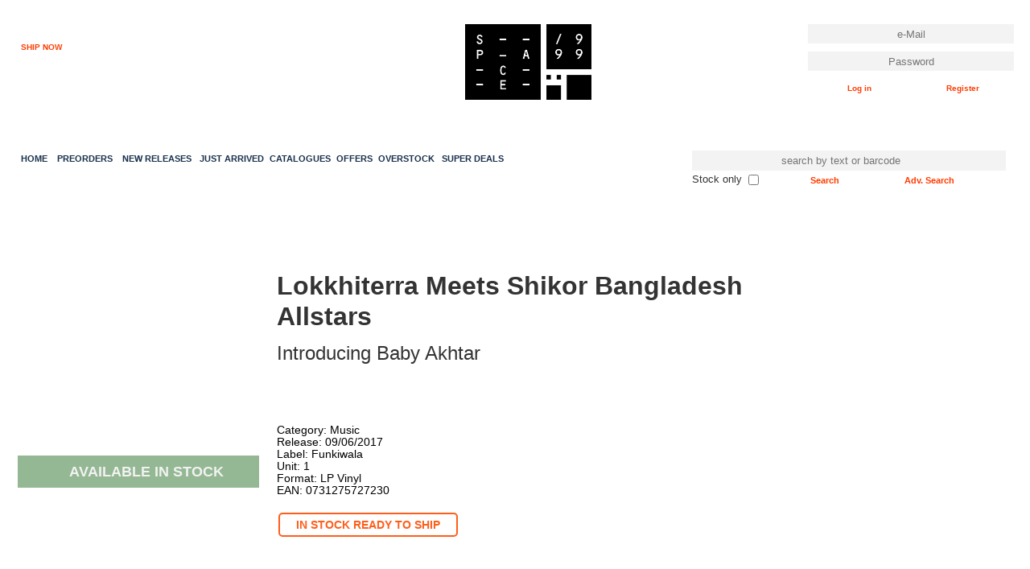

--- FILE ---
content_type: text/html; charset=UTF-8
request_url: http://space1999distribution.com/en/shop/item/78839884
body_size: 5769
content:
<!DOCTYPE html PUBLIC "-//W3C//DTD XHTML 1.0 Transitional//EN" "http://www.w3.org/TR/xhtml1/DTD/xhtml1-transitional.dtd">
<html xmlns="http://www.w3.org/1999/xhtml">
<head>

			<title xmlns="http://www.w3.org/1999/xhtml">SPACE 1999 Distribution Lokkhiterra Meets Shikor Bangladesh Allstars Introducing Baby Akhtar</title>
	<meta xmlns="http://www.w3.org/1999/xhtml" http-equiv="Content-Type" content="text/html; charset=utf-8"/>
	<link xmlns="http://www.w3.org/1999/xhtml" rel="icon" sizes="16x16" href="/favicon.ico"/>
<script xmlns="http://www.w3.org/1999/xhtml" type="text/javascript" src="/bundles/mercuriospace/shop/facebookselect/src/jquery.tokeninput.js"></script><link xmlns="http://www.w3.org/1999/xhtml" href="/bundles/mercuriospace/shop/facebookselect/styles/token-input-facebook.css" type="text/css" rel="stylesheet"/>		<script xmlns="http://www.w3.org/1999/xhtml" type="text/javascript" src="/bundles/mercuriospace/shop/js/jquery-1.8.2.min.js"></script>
		<script xmlns="http://www.w3.org/1999/xhtml" type="text/javascript" src="/bundles/mercuriospace/shop/js/jquery.dimensions.js"></script>
		<script xmlns="http://www.w3.org/1999/xhtml" type="text/javascript" src="/bundles/mercuriospace/shop/js/jquery-tooltip/jquery.tooltip.js?v1"></script>
		<script xmlns="http://www.w3.org/1999/xhtml" type="text/javascript" src="/bundles/mercuriospace/shop/js/functions.js?v2"></script>
		<script xmlns="http://www.w3.org/1999/xhtml" type="text/javascript" src="/bundles/mercuriospace/shop/js/slider.js?v1"></script>

		<link xmlns="http://www.w3.org/1999/xhtml" rel="stylesheet" type="text/css" href="/bundles/mercuriospace/shop/css/token-input.css?v1"/>
		<link xmlns="http://www.w3.org/1999/xhtml" rel="stylesheet" type="text/css" href="/bundles/mercuriospace/shop/css/tooltip.css?v1"/>
		<link xmlns="http://www.w3.org/1999/xhtml" rel="stylesheet" type="text/css" href="/bundles/mercuriospace/shop/css/space_prod_2019_03_07.css?v1.41"/>
		<!-- <link rel="stylesheet" type="text/css" href="{$helpers->asset('bundles/slide.css')}?v1" /> -->

		<script xmlns="http://www.w3.org/1999/xhtml" src="https://ajax.googleapis.com/ajax/libs/jquery/2.1.3/jquery.min.js"></script>

		<script xmlns="http://www.w3.org/1999/xhtml" type="text/javascript">
			(function(w, d) {
				var loader = function() {
					var s = d.createElement("script"),
						tag = d.getElementsByTagName("script")[0];
					s.src = "https://cdn.iubenda.com/iubenda.js";
					tag.parentNode.insertBefore(s, tag);
				};
				if (w.addEventListener) {
					w.addEventListener("load", loader, false);
				} else if (w.attachEvent) {
					w.attachEvent("onload", loader);
				} else {
					w.onload = loader;
				}
			})(window, document);
		</script>
		<style xmlns="http://www.w3.org/1999/xhtml">
			.extra-sub-menu {
				padding-left: 5px;
				text-align: left !important;
			}
		</style>
		<script xmlns="http://www.w3.org/1999/xhtml" type="text/javascript">
			var _iub = _iub || [];
			_iub.csConfiguration = {
				cookiePolicyId: 34178844,
				siteId: 1684353,
				lang: "en",
				consentOnDocument: true,
				banner: {
					acceptButtonDisplay: true,
					rejectButtonDisplay: true,
					acceptButtonColor: "#0a0a0a",
					rejectButtonColor: "#0a0a0a",
					acceptButtonCaptionColor: "white",
					rejectButtonCaptionColor: "white",
					position: "bottom",
					textColor: "white",
					backgroundColor: "rgba(255, 102, 0, 0.9)",
					fontSize: "12px",
				}

			};
			(function(w, d) {
				var loader = function() {
					var s = d.createElement("script"),
						tag = d.getElementsByTagName("script")[0];
					s.src = "//cdn.iubenda.com/cs/iubenda_cs.js";
					tag.parentNode.insertBefore(s, tag);
				};
				if (w.addEventListener) {
					w.addEventListener("load", loader, false);
				} else if (w.attachEvent) {
					w.attachEvent("onload", loader);
				} else {
					w.onload = loader;
				}
			})(window, document);
		</script>

	<script xmlns="http://www.w3.org/1999/xhtml" type="text/javascript" src="/bundles/mercuriospace/shop/facebookselect/src/jquery.tokeninput.js"></script><link xmlns="http://www.w3.org/1999/xhtml" href="/bundles/mercuriospace/shop/facebookselect/styles/token-input-facebook.css" type="text/css" rel="stylesheet"/></head>

<body>		<!-- Google Tag Manager (noscript) -->

		<!-- End Google Tag Manager (noscript) -->
		<div xmlns="http://www.w3.org/1999/xhtml">

			<div style="margin: 0 auto;    position: relative;    width: 1240px;    margin-top: 10px;">

				

				<!-- <div t:if="$bannerPrincipale and $bannerPrincipale2" class="banners giant">
					<a href="{$helpers->generateUrl('mercurio_space_shop_catalogues', array('id' => $bannerPrincipale->getId()))}" style='margin-right:180px;text-decoration: none'>
						<img src="{$getImg($bannerPrincipale->getAllegato(0), '610x150', \mercurio\MelodyBundle\Utils\Image::MIN_BOXED, array(255,255,255))}" alt="" style='width:350px' />
					</a>
					<a href="{$helpers->generateUrl('mercurio_space_shop_catalogues', array('id' => $bannerPrincipale2->getId()))}" style='margin-left:180px;text-decoration: none'>
						<img src="{$getImg($bannerPrincipale2->getAllegato(0), '610x150', \mercurio\MelodyBundle\Utils\Image::MIN_BOXED, array(255,255,255))}" alt="" style='width:350px' />
					</a>
				</div> -->

			</div>

			<div id="header">
				<div class="ship-now-container">
					
<a class="miniboton" href="/en/private/orders?stato=os">
						<!-- <img src="{$helpers->asset('bundles/mercuriospace/shop/images/iconaconsegne.png')}" alt="consegne" /> -->
						SHIP NOW
					</a>
				</div>
				<div class="logo">
					
<a href="/en/shop/">
						<!--<img t:if="$front=='cliente' and $cliente->getFront()"   src="{$getImg($cliente->getFront()->getlogo(), '350x125')}" alt="Nessun logo definito per questo cliente"/>-->
						<img style="width:157px;" alt="No logo selected" src="/bundles/mercuriospace/shop/images/03_Marchio_Space.jpg"/>
					</a>
				</div>

				
				
<div class="banner" style="width:1440px;  text-align:left">

				</div>



				
				<form id="formloginfly" class="form-login-fly" method="get" action="/en/shop/loginside">					<div xmlns="http://www.w3.org/1999/xhtml" class="pulsanti">
						
						
						<div>
							<span style="color:#18304c;font-size:12px"></span>
<input type="email" placeholder="e-Mail" id="token-input-l" name="_username" value="" required="required" style="display:block;margin-bottom:10px"/>
							<span style="color:#18304c;font-size:12px"></span>
<input type="password" placeholder="Password" id="token-input-p" name="_password" value="" required="required" style="display:block;margin-bottom:10px"/>
							<button class="miniboton" id="token-button-login" type="submit" name="_minilogin" value="login">Log in</button>
							<button class="miniboton" id="token-button-register" type="submit" name="_minilogin" value="jump_to_register">Register</button>
						</div>
					</div>				</form>

				<div class="acapo"></div>
			</div>

			<div id="cssmenu" style="width:1240px;margin:0 auto;display:flex;margin-bottom:50px;">				<ul xmlns="http://www.w3.org/1999/xhtml" id="nav" class="menucontenitore" style="width:1190px;">
					<li style="width: 45px;">
						
<a href="/en/shop/"><span>Home</span></a>
					</li>
					<li class="has-sub" style="width: 80px;">
						<a href="/en/shop/catalogues/57173"><span>Preorders</span></a>

					</li>
					<li class="has-sub" style="width: 100px;">
						<a href="/en/shop/catalogues/76167"><span>New Releases</span></a>

					</li>
					<li class="has-sub" style="width: 85px;">
						<a href="/en/shop/catalogues/89956"><span>JUST ARRIVED</span></a>
					</li>
					<li class="has-sub" style="width: 85px;">
						<a href="/en/shop/bannerpage/1"><span>CATALOGUES</span></a>
					</li>
					<li class="has-sub" style="width: 50px;">
						<a href="/en/shop/bannerpage/2"><span>OFFERS</span></a>
					</li>
					<li class="has-sub" style="width: 80px;">
						<a href="/en/shop/catalogues/89916"><span>Overstock</span></a>
					</li>

					<li class="has-sub" style="width: 85px;">
						<a href="/en/shop/catalogues/103974"><span>SUPER DEALS</span></a>
					</li>

					
					<li class="logout">
					</li>
				</ul>
				<form xmlns="http://www.w3.org/1999/xhtml" id="formsearch" action="/en/shop/search" method="get" class="form-ricerca" onsubmit="return checkMain();">					<span xmlns="http://www.w3.org/1999/xhtml">
						<div class="input "><input type="text" id="s" name="s"/><script type="text/javascript">
            var prePopulated = [];
            
            $("#s").tokenInput(
                "/en/shop/searchsuggest", {
                hintText: "",minChars: 2,allowFreeTagging: true,tokenLimit: 1,
                noResultsText: "O res",
                searchingText: "Loading...",
                prePopulate: prePopulated
            });
        </script></div>
						<input type="hidden" id="offset" name="offset" value="0"/>
					</span>
					<span xmlns="http://www.w3.org/1999/xhtml">
						<span style="font: 400 13.3333px Arial; text-align:center; padding-right:12px;padding-top: 2px;">
							Stock only <input type="checkbox" name="onlystock" style="vertical-align: middle;"/>
						</span>
						<button class="botonpizul" type="submit">Search</button>
						
<button class="botonpizul" type="button" onclick="location.replace('/en/shop/searchadv');return false;">Adv. Search</button>
					</span>
					<script xmlns="http://www.w3.org/1999/xhtml" type="text/javascript">
						//<![CDATA[
						doTokenInput('');
						//]]>
					</script>
				</form>
			</div>
		</div>
		<div xmlns="http://www.w3.org/1999/xhtml" class="main-content">

			<div>	<br xmlns="http://www.w3.org/1999/xhtml"/>
		<h1 xmlns="http://www.w3.org/1999/xhtml" class="elementoricerca titolo"></h1>
		<div xmlns="http://www.w3.org/1999/xhtml">
			
<form action="/en/shop/addtocart" method="post" class="addtocart">
				<table class="elementodettaglio" style="width:1200px">
					<tr style="height:14px" valign="top">				
						<td colspan="2" rowspan="12" class="foto" style="width:315px;" valign="top">
							<i class="elementofoto">
								
<img src="http://covers.space1999distribution.com/cache/65163301-1631a5f634fbcdc37066d3da07ccd27d-300x300-C.jpg" alt="" width="300" height="300"/>
								
								<!--
								<b t:if="$articolo->getVisibileStato()=='MIGLIORE'"><img src="{$helpers->asset('bundles/mercuriospace/shop/images/icon-best-en.png')}" /></b>
								<b t:if="$articolo->getVisibileStato()=='PREZZO'"><img src="{$helpers->asset('bundles/mercuriospace/shop/images/icon-bestprice-en.png')}" /></b>
								<b t:if="$articolo->getVisibileStato()=='CONSEGNA'"><img src="{$helpers->asset('bundles/mercuriospace/shop/images/icon-bestdelivery-en.png')}" /></b>
								-->
																<div class="album-dettaglio-foto-availability album-dettaglio-foto-availability--in-stock"></div>
									<div class="album-dettaglio-foto-availability-text album-dettaglio-foto-availability-text--hide">PREORDER</div>
									<div class="album-dettaglio-foto-availability-text album-dettaglio-foto-availability-text--visible">AVAILABLE IN STOCK</div>
							</i>
							<br/>
							
							
						</td>	

						<td class="dettaglio_titolo" valign="top">
							<b><span style="font-size:32px; line-height: 1.2;">Lokkhiterra Meets Shikor Bangladesh Allstars</span></b>
							<span style="font-size:24px; padding-top:10px; padding-bottom:10px; font-weight: normal; line-height: 1.4;">Introducing Baby Akhtar</span>
							<span style="height:60px;"> </span>
						</td>

						
					</tr>
					
						
					<tr style="height:40px; font-size:14px;  font-weight: normal; color:#000000; line-height: 1.1; margin-top:30px;">
						<td>
							<span>Category: Music</span>
							
							<span>Release: 09/06/2017</span>
							
							<span>Label: Funkiwala</span>
							
							<span>
								<span>Unit: 1</span><span>Format: LP Vinyl</span>
							</span>
							<span>EAN: 0731275727230</span>
							<!--
								<span t:if="$articolo->getNazione()">Country: {$articolo->getNazione()->getNome()|default:'n/a'} Pressing</span>
								<span t:if="!$articolo->getNazione()">Country: n/a Pressing</span>
								
							-->
							
							
							
						</td>
					</tr>
					
					<tr>
						<td>
							<table style="border-collapse: unset">
							
							<tr style="height:38px font-size:14px;  color:#000000;"><td> </td><td></td></tr>
											
									<tr>		
																				<!--
										<td colspan='2' style='height:20px;text-align:center;' t:if="$articolo->getOnstockPerStickers()>0" ><b>Available In Stock</b></td>
										-->
										
										

										<td colspan="2" valign="middle" style="width:250px;height: 25px;             color:#ff5e1a; font-size:14px; text-align:center;            background-color:#ffffff;">
												<span style="border: 2px solid #ff5e1a; border-radius: 5px; width: max-content;     padding-top: 6px;             padding-right: 20px;             padding-bottom: 6px;             padding-left: 20px;             "><b>IN STOCK READY TO SHIP</b></span>
										</td>
										
										<td style="width:30px; padding-right: 300px;"> </td>
										
									</tr>
										<!--
									<tr style='margin-bottom:3px'>
										<td style='width:90px;white-space:nowrap;height:20px'></td>
										<td colspan='2' t:if="$articolo->getVisibileStato()=='MIGLIORE'" style='height:20px;text-align:center;'>
										<b>Best Price / Fast Delivery</b>
										</td>
										<td colspan='2'  t:if="$articolo->getVisibileStato()=='PREZZO'" 		style='height:20px;text-align:center;'>
										<b>Best Price</b>
										</td>
										<td  colspan='2'  t:if="$articolo->getVisibileStato()=='CONSEGNA'" style='height:20px;text-align:center;'>
										<b>Fast Delivery</b>
										</td>
									</tr>
									<tr style='height:5px'><td></td><td></td></tr>
									<tr style='margin-bottom:3px'>
										<td style='width:90px;white-space:nowrap;height:20px'></td>
										<td colspan='2' t:if="$articolo->getNonRendibile()==1" style='height:20px;text-align:center;'>
											<b>Non Returnable</b>
										</td>
									</tr>
									<tr style='height:5px'><td></td><td></td></tr>
								-->
									
							</table>
							
							

						</td>
					</tr>
					<tr>
						<td></td>
						<td>
							<table class="matrice_prezzo" style="margin-left:-200px; margin-top: -200px">
														
										
										<tr>
											<td>
												<span style="height: 5px"> </span>
											</td>		
										</tr>
										
										<tr>
											<td>
												<span style="height: 5px"> </span>
											</td>	
											
										</tr>

										
										
										<tr>
											<td>
												<span style="height: 5px"> </span>
											</td>		
										</tr>

										<tr>
											<td></td>
										</tr>
										
										<tr>
												
											<td>
												<span style="width:400px;"> </span>
											</td>		
										</tr>
								</table>

								
						</td>

					</tr>


				</table>
				
			</form>

			
			
			
			

			

			

			<div class="pulsantiordine2">
				<button type="button" onclick="history.back();return false;" class="botonpizul">Back</button>
			</div>

			<div>
				<h1 class="elementoricerca titolo" style="text-align:left">Other Formats Available</h1>
				
<form xmlns="http://www.w3.org/1999/xhtml" action="/en/shop/addtocart" method="post" class="elementoricerca2 panellino addtocart">
	
<a href="/en/shop/item/78839884">
	<div class="foto">
		<strong></strong>
		
<img src="http://covers.space1999distribution.com/cache/65163301-1631a5f634fbcdc37066d3da07ccd27d-130x130-C.jpg" alt="" width="130" height="130"/>
		<div class="row-foto-availability  row-foto-availability--in-stock"></div>
		<div class="row-foto-availability-text row-foto-availability-text--hide">PREORDER</div>
		<div class="row-foto-availability-text row-foto-availability-text--visible">AVAILABLE IN STOCK</div>
	</div>
	</a>

	<div class="dati">
		<h2 class="title-header--clipped">
				<span>Lokkhiterra Meets Shikor Bangladesh Allstars</span>	
		</h2>
		<h3 class="title-header--clipped"><span>Introducing Baby Akhtar</span></h3>
		<h3></h3>		
		<span>
			<h3><span>1 LP Vinyl</span></h3>
		</span> 
		
		<h3><span>Funkiwala</span></h3>
		<h3><span>0731275727230</span></h3>
		<h3></h3>	

		<!--
		<h3><span>{$getDeliverySpace($articolo, 'simple')}</span> / <span>{$articolo->getPrecisione()}%</span></h3>
		-->

		<h3>
		<span>
			Delivery Time: 0
			
			<span> days</span>
		<br/>

		<span>
			Max Backorder: 45
			
			<span> days</span>
		</span><br/>

		Precision: 98%</span>
		</h3>

		<h3></h3>
	
	</div>

	<!-- <div class="acapo"></div> -->
	<div class="piccolofooter">
		<table style="table-layout: fixed; margin-top:5px;">
		<tr>
				<td style="width:64px">
<a href="/en/shop/item/78839884" class="minibutton" style="line-height: 19px;">MORE +</a></td>
				<td style="width:60px"></td>
				<td style="width:151px;padding-left:10px">
					<b></b>
					<b> </b>
				</td>
			</tr>
		<!--
			<tr>
				<td style='width:60px'><a href="{$helpers->generateUrl('mercurio_space_shop_item', array('id' => $articolo->getId()))}" class="minibutton" t:translate="">MORE +</a></td>
				<td style='width:60px'><button style='float:right' t:if="$show_prices" type="submit" class="minibutton" t:translate="">BUY NOW</button></td>
				<td style='width:60px'><h3 t:if="$show_prices"><b><span>{$getPrezzo($prezzo)|prezzo} €</span></b></h3></td>
			</tr>
-->
		</table>
	</div>
	
	
	<style>
		.row-foto-availability {
			
			position: absolute;
			text-align: center;
			padding-bottom: 10px;
			padding-top: 10px;
			width: 130px;
			height: 5px;
			bottom: 0;
			opacity: 80%;
		}
		.row-foto-availability--preorder {
			background-color: #3DA8AA;
		}
		.row-foto-availability--in-stock {
			background-color: #78A779;
		}
		.row-foto-availability-text {
			display: none;
			position: absolute;
			width: 100%;
			color: #F2F2F2;	
			font-size: 11px;
			font-weight: 700;
			bottom: 6px;
			text-align: center;
			font-style: normal;
		}
		.row-foto-availability-text--visible {
			display: block;
		}

		.row-foto-availability-text--hide {
			display: none;
		}
	</style>
</form>
<form xmlns="http://www.w3.org/1999/xhtml" action="/en/shop/addtocart" method="post" class="elementoricerca2 panellino addtocart">
	
<a href="/en/shop/item/98511926">
	<div class="foto">
		<strong></strong>
		
<img src="http://covers.space1999distribution.com/cache/65163301-1631a5f634fbcdc37066d3da07ccd27d-130x130-C.jpg" alt="" width="130" height="130"/>
		<div class="row-foto-availability"></div>
		<div class="row-foto-availability-text">PREORDER</div>
		<div class="row-foto-availability-text">AVAILABLE IN STOCK</div>
	</div>
	</a>

	<div class="dati">
		<h2 class="title-header--clipped">
				<span>Lokkhiterra Meets Shikor Bangladesh Allstars</span>	
		</h2>
		<h3 class="title-header--clipped"><span>Introducing Baby Akhtar</span></h3>
		<h3></h3>		
		<span>
			<h3><span>1 LP Vinyl</span></h3>
		</span> 
		
		<h3><span>Funkiwala</span></h3>
		<h3><span>0731275727230</span></h3>
		<h3></h3>	

		<!--
		<h3><span>{$getDeliverySpace($articolo, 'simple')}</span> / <span>{$articolo->getPrecisione()}%</span></h3>
		-->

		<h3>
		<span>
			Delivery Time: 41
			
			<span> days</span>
		<br/>

		<span>
			Max Backorder: 60
			
			<span> days</span>
		</span><br/>

		Precision: 90%</span>
		</h3>

		<h3></h3>
	
	</div>

	<!-- <div class="acapo"></div> -->
	<div class="piccolofooter">
		<table style="table-layout: fixed; margin-top:5px;">
		<tr>
				<td style="width:64px">
<a href="/en/shop/item/98511926" class="minibutton" style="line-height: 19px;">MORE +</a></td>
				<td style="width:60px"></td>
				<td style="width:151px;padding-left:10px">
					<b></b>
					<b> </b>
				</td>
			</tr>
		<!--
			<tr>
				<td style='width:60px'><a href="{$helpers->generateUrl('mercurio_space_shop_item', array('id' => $articolo->getId()))}" class="minibutton" t:translate="">MORE +</a></td>
				<td style='width:60px'><button style='float:right' t:if="$show_prices" type="submit" class="minibutton" t:translate="">BUY NOW</button></td>
				<td style='width:60px'><h3 t:if="$show_prices"><b><span>{$getPrezzo($prezzo)|prezzo} €</span></b></h3></td>
			</tr>
-->
		</table>
	</div>
	
	
	<style>
		.row-foto-availability {
			
			position: absolute;
			text-align: center;
			padding-bottom: 10px;
			padding-top: 10px;
			width: 130px;
			height: 5px;
			bottom: 0;
			opacity: 80%;
		}
		.row-foto-availability--preorder {
			background-color: #3DA8AA;
		}
		.row-foto-availability--in-stock {
			background-color: #78A779;
		}
		.row-foto-availability-text {
			display: none;
			position: absolute;
			width: 100%;
			color: #F2F2F2;	
			font-size: 11px;
			font-weight: 700;
			bottom: 6px;
			text-align: center;
			font-style: normal;
		}
		.row-foto-availability-text--visible {
			display: block;
		}

		.row-foto-availability-text--hide {
			display: none;
		}
	</style>
</form>
			</div>
		</div>
		
					<style xmlns="http://www.w3.org/1999/xhtml">
		.album-dettaglio-foto-availability {
			position: absolute;
			text-align: center;
			padding-bottom: 10px;
			padding-top: 10px;
			width: 300px;
			height: 20px;
			bottom: 0;
			opacity: 80%;
		}
		.album-dettaglio-foto-availability--preorder {
			background-color: #3DA8AA;
		}
		.album-dettaglio-foto-availability--in-stock {
			background-color: #78A779;
		}
		.album-dettaglio-foto-availability-text {
			display: none;
			position: absolute;
			width: 100%;
			color: #F2F2F2;	
			font-size: 18px;
			font-weight: 700;
			bottom: 13px;
			text-align: center;
			font-style: normal;
		}
		.album-dettaglio-foto-availability-text--visible {
			display: block;
		}
		.album-dettaglio-foto-availability-text--hide {
			display: none;
		}
	</style>
	</div>
		</div>

		<div xmlns="http://www.w3.org/1999/xhtml" id="footer">
			<div id="privacy">
				
<a href="/">Home</a> |
				

<a href="mailto:info@space1999.com" title="mailto SPACE1999Info">SPACE1999</a> |
				
<a href="javascript://" onclick="window.open('/en/bankdetails', 'bankdetails', 'width=250, height=150, resizable=1, status=0, scrollbars=1, location=0');">Bank Details</a> |
				<a class="extra-sub-menu" href="/en/shop/privacy-policy"><span>Privacy Policy</span></a> |
				<a class="extra-sub-menu" href="/en/shop/cookie-policy"><span>Cookie Policy</span></a><br/>

				VAT IT 02073290302 | 2019 © SPACE1999 | <a href="http://www.mercuriosistemi.com/" target="_blank" title="Mercurio Sistemi">Credits</a>
			</div>
			<!--
		
			<a href="https://www.iubenda.com/privacy-policy/34178844" class="t-iubenda-white iubenda-embed" title="Privacy Policy " onclick="doFunction();">Privacy Policy</a>
			<a href="https://www.iubenda.com/privacy-policy/34178844/cookie-policy" class="t-iubenda-white iubenda-embed" title="Cookie Policy ">Cookie Policy</a>
		<div id="pagamenti">
			
		</div>
		-->
			<div id="switch">
				
<a href="/en/shop/?switch_front=1">
<img src="/bundles/mercuriospace/shop/images/lock.png" alt="switch"/></a>
			</div>
		</div>
		

		<!-- <script type="text/javascript" src="{$helpers->asset('bundles/slide.js')}?v2"></script> -->
		
		<script xmlns="http://www.w3.org/1999/xhtml" src="https://www.googletagmanager.com/gtag/js?id=G-K4C77HS4V9"></script>		<script xmlns="http://www.w3.org/1999/xhtml">
			window.dataLayer = window.dataLayer || [];

			function gtag() {
				dataLayer.push(arguments);
			}
			gtag('js', new Date());
			gtag('config', 'G-K4C77HS4V9');
		</script>
	</body>
<!--
<script t:if="$app->getEnvironment()=='prod'" type="text/javascript" t:block="analytics">
var _gaq = _gaq || [];
_gaq.push(['_setAccount', 'UA-4928496-2']);
_gaq.push(['_trackPageview']);

(function() {
	var ga = document.createElement('script'); ga.type = 'text/javascript'; ga.async = true;
	ga.src = ('https:' == document.location.protocol ? 'https://ssl' : 'http://www') + '.google-analytics.com/ga.js';
	var s = document.getElementsByTagName('script')[0]; s.parentNode.insertBefore(ga, s);
})();
</script>
-->
</html>

--- FILE ---
content_type: text/css
request_url: http://space1999distribution.com/bundles/mercuriospace/shop/css/token-input.css?v1
body_size: 677
content:
/* Example tokeninput style #1: Token vertical list*/
ul.token-input-list {
	overflow: hidden;
	height: auto !important;
	height: 1%;
	min-width: 400px;
	border: 0;
	cursor: text;
	z-index: 999;
	margin: 0;
	padding: 0;
	list-style-type: none;
	clear: left;
}

ul.token-input-list li {
	list-style-type: none;
}

ul.token-input-list li input {
	border: 0;
	padding: 0;
	background-color: transparent;
	-webkit-appearance: caret;
}

ul.token-input-disabled,ul.token-input-disabled li input {
	background-color: #E8E8E8;
}

ul.token-input-disabled li.token-input-token {
	background-color: #D9E3CA;
	color: #7D7D7D
}

ul.token-input-disabled li.token-input-token span {
	color: #CFCFCF;
	cursor: default;
}

li.token-input-token {
	overflow: hidden;
	height: auto !important;
	height: 1%;
	margin: 0;
	padding: 0;
	background-color: #18304C;
	color: #FFFFFF;
	font-weight: bold;
	cursor: default;
	display: block;
}

li.token-input-token p {
	overflow: hidden;
	white-space: nowrap;
	float: left;
	padding: 0 5px;
	margin: 0;
	height: 23px;
	line-height: 23px;
	font-size: 12px;
}

li.token-input-token span.token-input-delete-token {
	display: none!important;
	float: right;
	color: #777;
	cursor: pointer;
}

li.token-input-selected-token {
	background-color: #18304C;
	color: #FFFFFF;
}

li.token-input-selected-token span {
	color: #bbb;
}

div.token-input-dropdown {
	position: absolute;
	width: 400px;
	background-color: #fff;
	overflow: hidden;
	border-left: 1px solid #ccc;
	border-right: 1px solid #ccc;
	border-bottom: 1px solid #ccc;
	cursor: default;
	font-size: 12px;
	font-family: Verdana, sans-serif;
	z-index: 1;
}

div.token-input-dropdown p {
    margin: 0;
    padding: 5px;
    font-weight: bold;
    color: #777;
}

div.token-input-dropdown ul {
	margin: 0;
	padding: 0;
}

div.token-input-dropdown ul li {
	background-color: #fff;
	padding: 3px;
	list-style-type: none;
	text-transform: lowercase;
}

div.token-input-dropdown ul li.token-input-dropdown-item {
	background-color: #fafafa;
}

div.token-input-dropdown ul li.token-input-dropdown-item2 {
	background-color: #fff;
}

div.token-input-dropdown ul li em {
	font-weight: bold;
	font-style: normal;
}

div.token-input-dropdown ul li.token-input-selected-dropdown-item {
	background-color: #18304C;
	color: #FFFFFF;
}

--- FILE ---
content_type: text/css
request_url: http://space1999distribution.com/bundles/mercuriospace/shop/css/tooltip.css?v1
body_size: 164
content:
#tooltip {
	position: absolute;
	z-index: 3000;
	border: 1px solid #111;
	background-color: #eee;
	padding: 5px;
	opacity: 0.85;
}

#tooltip h3,#tooltip div {
	margin: 0;
	font-size: 13px;
}

--- FILE ---
content_type: text/css
request_url: http://space1999distribution.com/bundles/mercuriospace/shop/css/space_prod_2019_03_07.css?v1.41
body_size: 6541
content:
@charset "UTF-8";

/* CSS Document */

body {
    font-family: "Lucida Sans", "Lucida Sans Unicode", "Lucida Grande", Verdana, Arial, Helvetica, sans-serif;
    /* background-color:#f3f3f3; */
    background-color: #ffffff;
    color: #333333;
    min-width: 1240px;
    margin: 0 auto;
}

body {
    font-family: 'Libre Franklin', sans-serif;
}

.acapo {
    clear: both;
    font-size: 0;
    line-height: 0;
    height: 0;
    margin: 0;
    padding: 0;
}

a {
    color: #18304c;
}

a:hover {
    text-decoration: none;
}

.spazioverticale {
    margin-bottom: 8px;
}

.menucontenitore {
    width: 1240px;
    clear: both;
    /*
	-moz-box-shadow: 0px 1px 0px 0px #cdcdcd;
	-webkit-box-shadow: 0px 1px 0px 0px #cdcdcd;
	box-shadow: 0px 1px 0px 0px #cdcdcd;
	*/
    /*
	background:-webkit-gradient( linear, left top, left bottom, color-stop(0.05, #18304c), color-stop(1, #18304c) );
	background:-moz-linear-gradient( center top, #18304c 5%, #18304c 100% );
	filter:progid:DXImageTransform.Microsoft.gradient(startColorstr='#18304c', endColorstr='#18304c');
	*/
    /* background-color: #18304c; */
    /*
	-moz-border-radius:12px;
	-webkit-border-radius:12px;
	border-radius:12px;
		border:1px solid #6f8299;
	*/
    /* border: 1px solid #18304c; */
    font-size: 14px;
    font-weight: 700;
    margin: 0 auto;
    padding: 6px 0;
    text-decoration: none;
    height: 24px;
}

.menucontenitore:hover {
    /* background: -webkit-gradient( linear, left top, left bottom, color-stop(0.05, #18304c), color-stop(1, #18304c));
    background: -moz-linear-gradient( center top, #18304c 5%, #18304c 100%);
    filter: progid: DXImageTransform.Microsoft.gradient(startColorstr='#18304c', endColorstr='#18304c');
    background-color: #18304c; */
}

.menucontenitore li {
    list-style: none;
    width: 11%;
    text-align: center;
}

.menucontenitore li a {
    color: #dbe5f1;
    text-decoration: none;
    text-transform: uppercase;
}

#cssmenu {
    margin: 0 auto;
    position: relative;
    width: 1240px;
    margin-top: 10px;
}

#cssmenu>ul {
    list-style: inside none;
    /* padding: 0 2%; */
    margin: 0 auto;
    margin-top: -5px;
}

#cssmenu>ul>li {
    list-style: inside none;
    padding: 0;
    margin: 0;
    float: left;
    display: block;
    position: relative;
    line-height: 24px;
}

#cssmenu>ul>li>a {
    outline: none;
    display: block;
    position: relative;
    text-decoration: none;
}

#cssmenu>ul>li>a:after {
    content: '';
    position: absolute;
    top: -1px;
    bottom: -1px;
    right: -2px;
    z-index: 99;
}

#cssmenu ul li.has-sub:hover>a:after {
    top: 0;
    bottom: 0;
}

#cssmenu>ul>li.has-sub>a:before {
    position: absolute;
    top: 18px;
    right: 6px;
}

#cssmenu>ul>li.has-sub:hover>a:before {
    top: 19px;
}

#cssmenu ul li.has-sub:hover>a {
    background: rgb(255,60,0);
    color: white;
    z-index: 999;
}

#cssmenu ul li.has-sub:hover>ul,
#cssmenu ul li.has-sub:hover>div {
    display: block;
}

#cssmenu ul li.has-sub>a:hover {
    background: rgb(255,60,0);
    color: white;
}

#cssmenu ul li>ul,
#cssmenu ul li>div {
    display: none;
    width: auto;
    position: absolute;
    padding: 10px 0;
    background: #7f9bb3;
    z-index: 999;
}

#cssmenu ul li>ul {
    width: 100%;
}

#cssmenu ul li>ul li {
    list-style: inside none;
    padding: 0;
    width: 100%;
    margin: 0;
    position: relative;
}

#cssmenu ul li>ul li a {
    outline: none;
    display: block;
    position: relative;
    margin: 0;
    text-align: center;
    text-decoration: none;
}

#cssmenu ul li>ul li a:hover {
    background: rgb(255,60,0);
    color: white;
}

#cssmenu>ul>li>a:after {}

#cssmenu>ul>li>a:hover {
    background: rgb(255,60,0);
    color: white;
}

#cssmenu li.logout {
    /* float: right; */
}

.menucontenitore2 {
    clear: both;
    /*
	-moz-border-radius:12px;
	-webkit-border-radius:12px;
	border-radius:12px; 
	*/
    /*
	border:1px solid #c6c8cb;
	
	font-size:14px;
	font-weight:normal;
	margin: 0 auto;
	padding:4px 0;
	text-decoration:none;
	-moz-box-shadow: 0px 1px 5px 1px #d3d3d3;
	-webkit-box-shadow: 0px 1px 5px 1px #d3d3d3;
	box-shadow: 0px 1px 5px 1px #d3d3d3;
	*/
}

.menucontenitore2 {
    text-align: center;
    height: 22px;
    line-height: 22px;
    padding: 0 20px;
    margin: 10px 0 20px 0;
    font-size: 20px;
    /*background-color:#dbe5f1 !important;*/
}

.sottomenuhome {
    font-size: 12px;
    list-style: none;
    text-align: center;
}


/*.sottomenuhome span a {padding:3px 14px;color:#18304c; text-decoration:none;  text-transform:uppercase;}*/

.sottomenuhome span a.sel {
    font-style: italic;
    font-weight: bold;
}

.colore1 {
    background-color: #dce6f0;
}

.colore1 a:hover,
.colore1 a.sel {
    color: #dce6f0;
    background-color: #18304c;
}


/*.colore2 {background-color:#cedcea;}*/


/*.colore2 a:hover, .colore2 a.sel  {color:#cedcea; background-color:#18304c;}*/

.colore3 {
    background-color: #c3d4e6;
}

.colore3 a:hover,
.colore3 a.sel {
    color: #c3d4e6;
    background-color: #18304c;
}

.colore4 {
    background-color: #b8cce2;
}

.colore4 a:hover,
.colore4 a.sel {
    color: #b8cce2;
    background-color: #18304c;
}

.colore5 {
    background-color: #aec5de;
}

.colore5 a:hover,
.colore5 a.sel {
    color: #aec5de;
    background-color: #18304c;
}

.colore6 {
    background-color: #9eb9d7;
}

.colore6 a:hover,
.colore6 a.sel {
    color: #9eb9d7;
    background-color: #18304c;
}

.colore7 {
    background-color: #95b3d4;
}

.colore7 a:hover,
.colore7 a.sel {
    color: #95b3d4;
    background-color: #18304c;
}

.colore8 {
    background-color: #95b3d4;
}

.colore8 a:hover,
.colore8 a.sel {
    color: #95b3d4;
    background-color: #153959;
}

.botonpizul {
    /*
	-moz-box-shadow: 0px 2px 3px 1px #c4c4c4;
	-webkit-box-shadow: 0px 2px 3px 1px #c4c4c4;
	box-shadow: 0px 2px 3px 1px #c4c4c4;
	*/
    /*
	background:-webkit-gradient( linear, left top, left bottom, color-stop(0.05, #b7cae0), color-stop(1, #dbe5f1) );
	background:-moz-linear-gradient( center top, #b7cae0 5%, #dbe5f1 100% );
	filter:progid:DXImageTransform.Microsoft.gradient(startColorstr='#b7cae0', endColorstr='#dbe5f1');
	background-color:#b7cae0;
	*/
    background-color: white;
    /*
	-moz-border-radius:12px;
	-webkit-border-radius:12px;
	border-radius:12px;
	*/
    /*
	border:1px solid #707f91;
	*/
    border: 0px solid #dbe5f1;
    display: inline-block;
    color: rgb(255,60,0);
    font-size: 15px;
    font-weight: bold;
    padding: 4px 10px;
    text-decoration: none;
    margin-top: 2px;
    height: 24px;
}

.botonpizul:hover {
    /* background: -webkit-gradient( linear, left top, left bottom, color-stop(0.05, #dbe5f1), color-stop(1, #b7cae0));
    background: -moz-linear-gradient( center top, #dbe5f1 5%, #b7cae0 100%);
    filter: progid: DXImageTransform.Microsoft.gradient(startColorstr='#dbe5f1', endColorstr='#b7cae0');
    background-color: #dbe5f1; */
    /* background: -webkit-gradient( linear, left top, left bottom, color-stop(0.05, #18304c), color-stop(1, #18304c));
    background: -moz-linear-gradient( center top, #18304c 5%, #18304c 100%); */
    filter: progid: DXImageTransform.Microsoft.gradient(startColorstr='#18304c', endColorstr='#18304c');
    background-color: rgb(255,60,0);
    color: white;
    cursor: pointer;    
}

.botonpizul:active {
    position: relative;
    top: 1px;
}

#addtocart_qty {
    width: 30px;
    text-align: center;
    height: 18px;
    padding-top: 1px;
    padding: 0px;
    margin: 0px;
    outline: none;
}

#addtocart_referente::placeholder {
    text-align: center;
}

#addtocart_referente {
    width: 154px;
    height: 25px;
    vertical-align: top;
    margin: 0px;
    padding-left: 4px;
    outline: none;
    margin-top: -15px;
}

.form-ricerca {
    width: 270px;
}

.form-ricerca ul.token-input-list li input,
.form-ricerca .cerca input {
    /* width: 212px; */
    min-width: 350px;
    max-width: 350px;
    height: 25px;
    line-height: 22px;
    padding: 0 30px 0 10px;
    margin: 0;
    /*background-image:url(../images/cerca.png);*/
    background-color: #f3f3f3;
}

.form-ricerca ul.token-input-list li input::placeholder,
.form-ricerca .cerca input::placeholder {
    text-align: center; 
}

.form-ricerca span {
    display: block;
}

.form-ricerca button {
    width: 118px;
    font-size: 11px;
}

.form-ricerca {
    width: 520px;
}

.form-ricerca div {
    float: left;
    margin: 3px 0 0 0;
}

.form-ricerca span {
    float: left;
}

.form-ricerca button {
    margin: 0 0 0 8px;
}

#header {
    margin: 0 auto;
    position: relative;
    height: 104px;
    width: 1240px;
    margin-top: 30px;
    margin-bottom: 50px;
}

#header .logo {
    position: absolute;
    left: 45%;
}

#header .banner {
    float: left;
    position: absolute;
    left: 50%;
    top: -5px;
    margin-left: -370px;
}

#header .form-ricerca {
    float: left;
    position: absolute;
    left: 50%;
    top: 33px;
    margin-left: -260px;
}

#header .form-ricerca button {
    margin: 3px 0 0 8px;
}

#header .pulsanti {
    text-transform: uppercase;
    text-align: center;
    position: absolute;
    right: 0px;
}

#header .pulsanti a {
    display: block;
    width: 112px;
    /* margin-bottom: 12px; */
}

ul.token-input-list {
    border: 0px solid #c6c8cb !important;
}

input#sint {
    border: 0px solid #c6c8cb !important;
}

.form-ricerca-interna {
    overflow: hidden;
}

.form-ricerca-interna .form-ricerca {
    width: 420px;
    margin: 0 auto;
}

.form-ricerca-interna .form-ricerca div {
    float: left;
    margin: 20px 10px
}

.form-ricerca-interna .form-ricerca button {
    padding: 2px 10px;
}

.form-ricerca-interna .scarica {
    float: right;
    color: #545454;
    font-size: 12px;
}

.form-ricerca-interna .scarica img {
    width: 48px;
    vertical-align: middle;
}

.form-login-fly input {
    background-color: #f3f3f3;
    ;
    border: 0px solid #c6c8cb !important;
    width: 252px !important;
    height: 22px !important;
}

.form-login-fly input::placeholder {
    text-align: center;
}

.form-login-fly button {
    width: 124px !important;
    border: 0px solid #18304c !important;
    height: 22px !important;
}

.miniboton {
    /*
	-moz-box-shadow: 0px 2px 3px 1px #c4c4c4;
	-webkit-box-shadow: 0px 2px 3px 1px #c4c4c4;
	box-shadow: 0px 2px 3px 1px #c4c4c4;
	*/
    /* background: -webkit-gradient( linear, left top, left bottom, color-stop(0.05, #18304c), color-stop(1, #18304c));
    background: -moz-linear-gradient( center top, #18304c 5%, #18304c 100%);
    filter: progid: DXImageTransform.Microsoft.gradient(startColorstr='#18304c', endColorstr='#18304c'); */
    background-color: white;
    /*
	-moz-border-radius:12px;
	-webkit-border-radius:12px;
	border-radius:12px;
		border:1px solid #707f91;
	*/
    /* border: 1px solid #18304c; */
    display: inline-block;
    color: rgb(255,60,0);
    font-size: 10px;
    font-weight: bold;
    padding: 2px 6px;
    text-decoration: none;
}

.miniboton:hover {
    /* background: -webkit-gradient( linear, left top, left bottom, color-stop(0.05, #18304c), color-stop(1, #18304c));
    background: -moz-linear-gradient( center top, #18304c 5%, #18304c 100%); */
    filter: progid: DXImageTransform.Microsoft.gradient(startColorstr='#18304c', endColorstr='#18304c');
    background-color: rgb(255,60,0);
    color: white;
    cursor: pointer;
}

.miniboton:active {
    position: relative;
    top: 1px;
}

.shipnow {
    /*
	-moz-box-shadow: 0px 2px 3px 1px #c4c4c4;
	-webkit-box-shadow: 0px 2px 3px 1px #c4c4c4;
	box-shadow: 0px 2px 3px 1px #c4c4c4;
	*/
    background: -webkit-gradient( linear, left top, left bottom, color-stop(0.05, #dbe5f1), color-stop(1, #dbe5f1));
    background: -moz-linear-gradient( center top, #dbe5f1 5%, #dbe5f1 100%);
    filter: progid: DXImageTransform.Microsoft.gradient(startColorstr='#dbe5f1', endColorstr='#dbe5f1');
    background-color: #dbe5f1;
    /*
	-moz-border-radius:8px;
	-webkit-border-radius:8px;
	border-radius:8px;
	border:1px solid #707f91;
	*/
    border: 1px solid #dbe5f1;
    display: inline-block;
    color: #18304c;
    font-family: arial;
    font-size: 11px;
    font-weight: bold;
    padding: 4px 10px 4px 2px;
    text-decoration: none;
}

.shipnow:hover {
    background: -webkit-gradient( linear, left top, left bottom, color-stop(0.05, #dbe5f1), color-stop(1, #dbe5f1));
    background: -moz-linear-gradient( center top, #dbe5f1 5%, #dbe5f1 100%);
    filter: progid: DXImageTransform.Microsoft.gradient(startColorstr='#dbe5f1', endColorstr='#dbe5f1');
    background-color: #dbe5f1;
}

.shipnow:active {
    position: relative;
    top: 1px;
}

.shipnow img {
    float: left;
    padding: 0 6px;
    vertical-align: middle;
}

.shipnow i {
    display: block;
    font-style: normal;
    height: 26px;
}

.banner728 {
    margin-top: 20px;
    text-align: center;
}

.elementoricerca2 {
    /*
	-moz-box-shadow: 0px 1px 5px 1px #d3d3d3;
	-webkit-box-shadow: 0px 1px 5px 1px #d3d3d3;
	box-shadow: 0px 1px 5px 1px #d3d3d3;
	
	background:-webkit-gradient( linear, left top, left bottom, color-stop(0.05, #dbe5f1), color-stop(1, #dbe5f1) );
	background:-moz-linear-gradient( center top, #dbe5f1 5%, #dbe5f1 100% );
	
	filter:progid:DXImageTransform.Microsoft.gradient(startColorstr='#dbe5f1', endColorstr='#dbe5f1');
	
	
	background-color:#dbe5f1;
	
	
	border:1px solid #c6c8cb;
	color:#777777;
	font-weight:bold;
	text-decoration:none;
	*/
}

.elementoricerca {
    /*
	-moz-box-shadow: 0px 1px 5px 1px #d3d3d3;
	-webkit-box-shadow: 0px 1px 5px 1px #d3d3d3;
	box-shadow: 0px 1px 5px 1px #d3d3d3;
	

	background:-webkit-gradient( linear, left top, left bottom, color-stop(0.05, #dbe5f1), color-stop(1, #dbe5f1) );
	background:-moz-linear-gradient( center top, #dbe5f1 5%, #dbe5f1 100% );
	
	filter:progid:DXImageTransform.Microsoft.gradient(startColorstr='#dbe5f1', endColorstr='#dbe5f1');
	
	
	background-color:#dbe5f1;
	*/
    /*border:1px solid #c6c8cb;*/
    color: #777777;
    font-weight: bold;
    font-size: 20px;
    text-decoration: none;
}

.titolo {
    /*color: #18304c;
    color: black;*/
    /* background: rgb(255,94,26); */
    color: rgb(255,60,0);
    font-size: 26px;
    text-align: center;
    line-height: 14px;
    /*text-transform:uppercase;*/
    margin: 10px 0;
    padding: 5px;
}

.panellino {
    width: 305px;
    position: relative;
    margin: 5px 1px 5px 1px;
    float: left;
    border: 0px solid
}

.panellino .foto {
    position: relative;
    float: left;
    margin: 0px;
    width: 130px;
    height: 130px;
    background: #FFF url('../images/noimage/space1999-85.png') no-repeat center center;
    padding: 0px;
}

.panellino strong {
    position: absolute;
    bottom: 5px;
    left: 5px;
    width: 56px;
    height: 56px;
}

.panellino .preorder {
    background: transparent url(../images/icon-preorder-micro2.png) bottom center no-repeat;
}

.panellino .instock {
    background: transparent url(../images/icon-instock-micro2.png) bottom center no-repeat;
}

.panellino .outofspace {
    background: transparent url(../images/icon-out_of_space-micro2.png) bottom center no-repeat;
    background-size: 48px 50px;
}

.panellino .dati {
    width: 178px;
    padding-left: 137px;
    margin-left: 10px;
}

.panellino h2 {
    line-height: 14px;
    font-size: 12px;
    color: #18304c;
    margin: 0;
    padding: 0;
    color: black
}

.panellino h3 {
    line-height: 14px;
    font-size: 10px;
    color: #545454;
    margin: 0;
    padding: 0;
}

.panellino table {
    margin: 0;
    padding: 0;
    font-size: 10px;
    line-height: 14px;
    margin: 4px 0 6px 0;
}

.panellino table {
    width: 98%;
    white-space: nowrap;
}

.panellino table td {
    width: 60px;
    font-weight: lighter;
}

.panellino table th {
    text-align: left;
    color: #545454;
    overflow: hidden;
    min-width: 115px;
    max-width: 115px;
}

.panellino table th input {
    width: 30px;
    border: 1px solid #c6c8cb;
}

.panellino .piccolofooter {
    background: #FFFFFF;
    padding-bottom: 5px;
    /* padding-top: 5px; */
    line-height: 19px;
}

.minibutton {
    width: 60px;
    height: 18px;
    line-height: 18px;
    text-align: center;
    text-decoration: none;
    font-size: 10px;
    font-weight: normal;
    color: #fff;
    background-color: rgb(255,60,0) !important;
    border: 0px solid #dbe5f1;
    display: inline-block;
    border-radius: 2px !important;
}

.minibutton:hover {
    cursor: pointer;
}

.microbutton {
    width: 90px;
    text-align: center;
    margin-right: 6px;
    text-transform: uppercase;
    -moz-box-shadow: 0px 1px 4px 0px #e0e0e0;
    -webkit-box-shadow: 0px 1px 4px 0px #e0e0e0;
    box-shadow: 0px 1px 4px 0px #e0e0e0;
    background: -webkit-gradient( linear, left top, left bottom, color-stop(0.05, #dde0e5), color-stop(1, #dde0e5));
    background: -moz-linear-gradient( center top, #dde0e5 5%, #dde0e5 100%);
    filter: progid: DXImageTransform.Microsoft.gradient(startColorstr='#dde0e5', endColorstr='#dde0e5');
    background-color: #dde0e5;
    -moz-border-radius: 6px;
    -webkit-border-radius: 6px;
    border-radius: 6px;
    border: 1px solid #afb7c2;
    display: inline-block;
    color: #18304c;
    font-family: arial;
    line-height: 10px;
    font-size: 9px;
    font-weight: normal;
    padding: 1px;
    text-decoration: none;
}

.microbutton:hover {
    background: -webkit-gradient( linear, left top, left bottom, color-stop(0.05, #dde0e5), color-stop(1, #dde0e5));
    background: -moz-linear-gradient( center top, #dde0e5 5%, #dde0e5 100%);
    filter: progid: DXImageTransform.Microsoft.gradient(startColorstr='#dde0e5', endColorstr='#dde0e5');
    background-color: #dde0e5;
}

.microbutton:active {
    position: relative;
    top: 1px;
}

.centro {
    width: 60%;
    margin: 0 auto;
}

.elementodettaglio {
    font-size: 14px;
    line-height: 14px;
}

.elementodettaglio th {
    background: #18304c;
    text-transform: uppercase;
    color: #FFFFFF;
    text-align: left;
    color: #dbe5f1;
    font-weight: lighter;
    width: 20%;
}

.elementodettaglio th span {
    border-bottom: 1px solid #3e5170;
    padding: 0 10px;
    margin: 0 10px;
    display: block;
}

.elementodettaglio td {
    background-color: white;
}

.elementodettaglio input {
    width: 16px;
    padding: 0 0 0 4px;
    height: 14px;
    margin: 0 8px 0 4px;
}


/*.elementodettaglio .foto {text-align:center; }*/

.elementodettaglio .foto i {
    padding: 0px;
    display: block;
    min-height: 270px;
    margin: 0px 0px;
    width: 320px
}

.elementodettaglio .foto i b {
    padding-top: 10px;
    display: block;
}

.elementodettaglio .foto i strong,
.elementodettaglio .foto i em {
    position: absolute;
    left: 16px;
    top: 270px;
    font-size: 0px;
    width: 85px;
    height: 22px;
}

.elementodettaglio .foto i strong {
    background: url(../images/icon-instock-norm.png) center;
}

.elementodettaglio .foto i em {
    background: url(../images/icon-preorder-norm.png) center;
}


/* icon-out_of_space-micro2.png */

.elementodettaglio .foto i em#deal {
    background: url(../images/icon-out_of_space-micro2.png) center;
    background-size: 64px 67px;
    width: 64px;
    height: 67px;
    top: 220px;
}


/* icon-out_of_space-micro2.png */

.elementodettaglio .foto {
    background-color: white;
}

.elementodettaglio .foto a {
    line-height: 18px;
    padding: 4px 20px;
    font-size: 12px;
}

.elementodettaglio td span {
    border-bottom: 0px solid white;
    padding: 0 0px;
    margin: 0 0px;
    display: block;
}

.elementodettaglio .pulsante {
    text-align: right;
}

.elementodettaglio .compra input {
    width: 16px;
    padding: 0 0 0 4px;
    height: 14px;
    border: 1px solid #C6C8CB;
    margin: 0 20px 0 4px;
}

.elementodettaglio td span strong {
    font-size: 14px;
}

.tracklist {
    font-size: 12px;
}

.formati {
    font-size: 12px;
    padding-left: 30px;
}

.testo {
    font-size: 12px;
}

.testo li {
    padding: 3px 0;
}

.elementofoto {
    /*
	-moz-box-shadow: 0px 1px 5px 1px #d3d3d3;
	-webkit-box-shadow: 0px 1px 5px 1px #d3d3d3;
	box-shadow: 0px 1px 5px 1px #d3d3d3;
	background:-webkit-gradient( linear, left top, left bottom, color-stop(0.05, #FFFFFF), color-stop(1, #FFFFFF) );
	background:-moz-linear-gradient( center top, #FFFFFF 5%, #FFFFFF 100% );
	filter:progid:DXImageTransform.Microsoft.gradient(startColorstr='#FFFFFF', endColorstr='#FFFFFF');
	background-color:#FFFFFF;
	border:1px solid #c6c8cb;
    */
    margin: 0;
    color: #777777;
    font-weight: bold;
    text-decoration: none;
    position: relative;
}

.nanobutton {
    width: 60px;
    height: 18px;
    text-align: center;
    margin: 3px 6px 0 0;
    text-transform: uppercase;
    /*
	-moz-box-shadow: 0px 1px 4px 0px #e0e0e0;
	-webkit-box-shadow: 0px 1px 4px 0px #e0e0e0;
	background-color:#dde0e5;
	*/
    /*background-color: #ff6600;*/
    /* background-color: #dbe5f1; */
    background-color: rgb(255,60,0);
    border: 0px solid #dbe5f1;
    border-radius: 2px;
    display: inline-block;
    color: white;
    font-family: arial;
    line-height: 10px;
    font-size: 10px;
    font-weight: normal;
    padding: 1px;
    text-decoration: none;
}

/* .nanobutton:hover {
    background: -webkit-gradient( linear, left top, left bottom, color-stop(0.05, #dde0e5), color-stop(1, #dde0e5));
    background: -moz-linear-gradient( center top, #dde0e5 5%, #dde0e5 100%);
    filter: progid: DXImageTransform.Microsoft.gradient(startColorstr='#dde0e5', endColorstr='#dde0e5');
} */

.nanobutton:active {
    position: relative;
    top: 1px;
}

.main-content {
    width: 1240px;
    margin: 0 auto;
}

.colonnacontenuticontenitore {
    float: left;
    margin-right: -230px;
    width: 100%;
}

.colonnacontenuticontenuto {
    margin-right: 260px;
}

.colonnasinistra {
    width: 230px;
    float: left;
    overflow: hidden;
    margin-right: 30px;
}

.colonnacentrale {
    overflow: hidden;
}

.colonnadestra {
    width: 230px;
    float: right;
    overflow: hidden;
}

.elementolato {
    width: 220px;
    display: block;
    float: left;
    text-align: left;
    padding: 5px;
    background-color: #efefef;
    margin-top: 5px;
}

a.elementolato {
    text-decoration: none;
}

.elementolato i {
    position: relative;
    /*padding: 3px;*/
    background: #FFFFFF;
    /*border: 1px solid #C6C8CB;*/
    display: block;
    float: left;
    margin-right: 5px;
    font-size: 0px;
}

.elementolato .foto strong {
    bottom: 5px;
    left: 5px;
    position: absolute;
}

.elementolato .preorder {
    background: transparent url(../images/icon-preorder-micro.png) bottom center no-repeat;
    padding: 0;
    width: 45px;
    height: 12px;
}

.elementolato .instock {
    background: transparent url(../images/icon-instock-micro.png) bottom center no-repeat;
    padding: 0;
    width: 45px;
    height: 12px;
}

.elementolato .outofspace {
    background: transparent url(../images/icon-out_of_space-micro2.png) bottom center no-repeat;
    padding: 0;
    background-size: contain;
    width: 20px;
    height: 20px;
}

.elementolato span {
    display: block;
    font-size: 11px;
    margin-bottom: 3px;
    white-space: nowrap;
    overflow: hidden;
}

.elementolato b {
    font-size: 11px;
    color: #000000;
    overflow: hidden;
}

.elementolato a {
    text-decoration: none;
    overflow: hidden;
}

.elementolato .margine {
    margin-top: 5px;
}

.elementolato .margine input {
    width: 16px;
    padding: 0 0 0 4px;
    height: 14px;
    border: 1px solid #C6C8CB;
    margin: 0 8px 0 4px;
}

.colonnacentralecontenitore {}

.colonnacentralecontenitore .box {
    width: 705px;
    margin: 0 auto;
    overflow: hidden;
}

.elementohome {
    width: 147px;
    height: 230px;
    overflow: hidden;
    display: block;
    float: left;
    text-align: center;
    padding: 5px;
    font-size: 12px;
    margin: 0 6px 15px 9px;
}

a.elementohome {
    text-decoration: none;
}

.elementohome i {
    width: 135px;
    height: 133px;
    /*padding: 7px;*/
    padding-bottom: 9px;
    background: #FFFFFF;
    /*border: 1px solid #C6C8CB;*/
    display: block;
    font-size: 0px;
    margin-bottom: 2px;
    background: #FFF url('../images/noimage/space1999-85.png') no-repeat center center;
}

.elementohome .foto {
    position: relative;
}

.elementohome .foto strong {
    bottom: 10px;
    left: 11px;
    position: absolute;
    width: 69px;
    height: 17px;
}

.elementohome .preorder {
    background: transparent url(../images/icon-preorder-mini.png) bottom center no-repeat;
    padding: 0;
}

.elementohome .instock {
    background: transparent url(../images/icon-instock-mini.png) bottom center no-repeat;
    padding: 0;
}

.elementohome b {
    color: #000000;
}

.elementohome a {
    text-decoration: none;
}

.elementohome span {
    display: block;
    font-size: 11px;
}

.elementohome .margine {
    margin-top: 3px;
}

.elementohome .margine input {
    width: 16px;
    padding: 0 0 0 4px;
    height: 14px;
    border: 1px solid #C6C8CB;
    margin: 0 8px 0 4px;
}

.homepagelink {
    display: block;
    font-size: 12px;
    width: 103px;
    float: left;
    margin-top: 70px;
    margin-bottom: 90px;
    text-align: center;
    line-height: 16px;
}

.titolohome {
    margin-left: 20px;
    margin-right: 20px;
    text-align: center;
}

.titolohome a {
    margin-left: 20px;
    margin-right: 20px;
    letter-spacing: 2px;
}

.titolohome span {
    margin-left: 20px;
    margin-right: 20px;
    letter-spacing: 2px;
    color: #dde0e5;
    background: #18304C;
    padding: 0 10px;
}

.banners {
    overflow: hidden;
    margin: 0 auto;
    text-align: center;
}

.banners a {
    margin: 0 5px;
}

.banners.distributions {
    margin-top: 10px;
}

.banners.distributions a {
    margin: 0 4px;
}

.tabellabasket {
    text-align: center;
    font-size: 12px;
    line-height: 25px;
}

.tabellabasket th {
    background: #18304c;
    color: #dbe5f1;
    padding: 0 5px;
}

.tabellabasket th.qta {
    width: 30px;
}

.tabellabasket td {
    border-bottom: 1px solid #C6C8CB;
    line-height: 16px;
    height: 35px;
}

.tabellabasket td strong {
    text-align: left;
    display: block;
    padding-left: 5px;
}

.tabellabasket .botonpizul {
    color: #CC0000;
    font-size: 12px;
    line-height: 10px;
}

.tabellabasket input {
    width: 16px;
    padding: 0 0 0 4px;
    height: 14px;
    border: 1px solid #C6C8CB;
    margin: 0 8px 0 4px;
}

.pulsantiordine {
    margin: 20px;
    text-align: right;
}

.pulsantiordine a {
    margin-left: 20px;
    font-size: 12px;
}

.pulsantiordine .stampa {
    margin-left: 80px;
}

.profitpar {
    width: 400px;
    margin: 20px auto;
    font-size: 12px;
    text-align: center;
}

.pulsantiordine2 {
    margin: auto;
    width: 400px;
    text-align: center;
}

.pulsantiordine2 button {
    margin: 40px 20px;
    text-align: center;
    width: 140px;
}

form ul,
form li {
    margin: 0;
    padding: 0;
}

form ul {
    list-style: none;
}

form ol {
    padding: 0 0 0 20px;
}

form div ul li {
    color: #A60000;
}

.personaldatacontenitore {
    width: 700px;
    margin: 0 auto;
    position: relative;
}

.personaldata {
    overflow: hidden;
    font-size: 11px;
    line-height: 25px;
    text-align: right;
    width: 520px;
}

.personaldata div {
    overflow: hidden;
}

.personaldata label {
    float: left;
    width: 300px;
    text-align: right;
}

.personaldata input,
.personaldata select,
.personaldata textarea {
    float: right;
    width: 238px;
    text-align: left;
    padding: 0 0 0 4px;
    border: 1px solid #C6C8CB;
    margin: 4px 8px 0 4px;
}

.personaldata input[type='file'] {}

.personaldata textarea {
    height: 160px;
}

.personaldata strong {
    float: left;
    width: 200px;
    padding: 0 0 0 4px;
    margin: 0;
    text-align: left;
}

.personaldata p {
    float: left;
    line-height: 12px;
    font-size: 10px;
    width: 200px;
    margin-top: -30px;
    text-align: left;
}

.personaldata .checks {
    float: left;
    width: 200px;
    font-size: 12px;
    line-height: 25px;
}

.personaldata ol {
    list-style: none;
    margin: 0;
    padding: 0;
}

.personaldata ol li {
    margin: 0;
    padding: 0;
}

.personaldata h3 {
    width: 280px;
    font-size: 18px;
    font-weight: lighter;
    margin: 20px 0 10px 0;
}

.personaldata p {
    line-height: 12px;
    font-size: 10px;
    width: 200px;
    position: absolute;
    left: 304px;
    margin-top: -30px;
    text-align: left;
}

.personaldata h3 {
    width: 280px;
    font-size: 18px;
    font-weight: lighter;
    margin: 20px 0 10px 0;
}

.personaldata small {
    font-size: 10px;
    display: block;
    text-align: right;
    margin-left: 0;
    margin-bottom: 10px;
}

.personaldata .checks input {
    float: left;
    margin-top: 6px;
    width: auto;
}

.personaldata .checks label {
    float: left;
    text-align: left;
    width: 170px;
}

.personaldatacontenitore.simple-form .personaldata {
    text-align: left;
    width: 250px;
    margin: 0 auto;
}

.personaldatacontenitore.simple-form label {
    width: 250px;
    margin: 0 auto;
    text-align: left;
}

.personaldatacontenitore.simple-form textarea {
    width: 250px;
    margin: 0 auto;
}

.ordinaricerca {
    font-size: 12px;
    color: #545454;
    height: 18px;
}

.ordinaricerca .ordinamenti {
    float: left;
}

.ordinaricerca .ordinamenti .corrente {
    font-weight: bold;
}

.ordinaricerca .ordinamenti .corrente.su:after {
    content: "-";
}

.ordinaricerca .ordinamenti .corrente.giu:after {
    content: "+";
}

.ordinaricerca .paginazione {
    float: right;
}

.ordinaricerca .paginazione.no-order {
    float: none;
    text-align: center;
}

.ordinaricerca .paginazione .paginae {
    display: inline;
}

.paginazione a,
.paginazione a:visited {
    border: 1px solid #c6c8cb;
    padding: 2px 6px;
    background-color: #FFFFFF;
}

#footer {
    clear: both;
    /*width:96%;*/
    width: 1240px;
    margin: 1% auto;
    border-top: 1px solid #d4d4d4;
    font-size: 11px;
    color: #545454;
}

#footer #privacy {
    float: left;
    width: 40%;
    line-height: 16px;
    padding: 0.5% 0;
}

#footer #pagamenti {
    float: right;
    padding: 0.5% 0;
}

#footer #pagamenti img {
    margin: 4px 0 0 4px;
}


/*
#switch { clear:both; width:1240px; margin:1% auto; text-align: right; }
#switch img { width: 32px; }
*/

#switch {
    float: right;
    padding: 0.5% 0;
}

#switch img {
    width: 32px;
}

a img {
    border: 0;
}

form {
    margin: 0;
}

table,
th,
td {
    /*border-collapse: collapse;*/
    margin: 0;
    padding: 0;
}

abbr:AFTER {
    content: "?";
    font-size: 8px;
    vertical-align: super;
}

.logo a {
    background-color: #FFF;
    border: 0px solid #CCC;
    padding: 0px;
    display: block;
}

.elementodettaglio,
.tabellabasket {
    width: 100%;
}

.tabellabasket th a {
    color: #DBE5F1;
}

.tabellabasket input {
    width: 100px;
}

.tabellabasket input.qty {
    width: 16px;
}

.pulsantiordine button {
    font-size: 12px;
    margin-left: 20px;
}

.menucontenitore li,
.menucontenitore li a {
    color: #18304c;
    text-decoration: none;
    text-transform: uppercase;
    font-size: 11px;
}

/* #cssmenu ul li>ul li a:hover {
    text-decoration: underline;
} */

.panellino h2,
.panellino h3 {
    //overflow: hidden;
    height: 12px;
    text-transform: capitalize;
}

.microbutton,
.nanobutton {
    cursor: pointer;
}

.dati span,
.elementohome span {
    white-space: nowrap;
    overflow: hidden;
}

.elementodettaglio input {
    width: 200px;
    margin: 0 0 2px 0;
    padding: 0;
    height: 22px;
    border: 2px solid #ff5e1a;
    border-radius: 2px;
}

.formati {
    font-size: 12px;
    padding-left: 30px;
}

.paginazione a.current-page {
    text-decoration: none;
}

.message {
    border: 1px solid #C6C8CB;
    background-color: #DBE5F1;
    color: #18304C;
    padding: 0.6em 1em;
    margin: 0.5em 0;
    font-size: 12px;
}

.message p {
    padding: 0;
    margin: 0;
}

.info {
    border-color: #18304C;
    background-color: #94B611;
}

.warning {
    /*border-color: #CA2222;
	background-color: #DFB52D;*/
}

.error {
    border-color: #A60000;
    background-color: #FFA6A6;
}

.strikediag {
    background: linear-gradient(to left top, transparent 47.75%, currentColor 50.5%, currentColor 50.5%, transparent 52.25%);
}

.withpadding {
    padding: 0 0.15em;
}

.price--line-through {
    background-color: transparent;
    background-image: gradient(linear, 19.1% -7.9%, 81% 107.9%, color-stop(0, transparent), color-stop(.48, transparent), color-stop(.5, #000), color-stop(.52, transparent), color-stop(1, transparent));
    background-image: repeating-linear-gradient(163deg, transparent 0%, transparent 48%, #fff 50%, transparent 52%, transparent 100%);
}

table.matrice_usato {
    border-collapse: collapse;
    width: 220px;
    font-size: 9px;
    margin-left: 200px;
}

table.matrice_usato tr td {
    border-spacing: 0;
    /*border: 1px solid black;*/
    height: 28px;
    width: 26px;
    text-align: center;
}

table.matrice_usato tr td.cellval {
    cursor: pointer;
}

table.matrice_usato tr td.linea {
    background-color: #D6EAF8;
}

.frame_preorder {
    background-color: #76d6ff;
    padding: 4px;
    border: 1px solid #C6C8CB;
}

.frame_preorder::after {
    padding-right: 6px;
}

.frame_instock {
    background-color: #73fb79;
    padding: 4px;
    border: 1px solid #C6C8CB;
}

.frame_outofspace {
    padding: 3px;
    background-color: #ffffff;
    border: 1px solid #C6C8CB;
    ;
}

.dettaglio_titolo {
    display: inline-block;
    /*    width: 400px;
    height: 45px;
    */
    vertical-align: top;
    font-weight: bold;
    font-size: 24px;
    font-family: , "Libre Franklin", "Lucida Sans", "Lucida Sans Unicode", "Lucida Grande", Verdana, Arial, Helvetica;
}

.matrice_prezzo {
    /*padding-left: 300px;*/
    margin-left: -350px;
    margin-top: -70px;
    text-align: right;
    vertical-align: top;
    align-content: right;
    font-weight: bold;
    font-size: 24px;
    font-family: , "Libre Franklin", "Lucida Sans", "Lucida Sans Unicode", "Lucida Grande", Verdana, Arial, Helvetica;
}

.in_stock_ready_to_ship {
    text-align: center;
    font-size: 16px;
    font-family: "Libre Franklin", "Lucida Sans", "Lucida Sans Unicode", "Lucida Grande", Verdana, Arial, Helvetica;
    font-weight: normal !important;
    border: 1px solid #FF9300;
    border-radius: 5px;
    padding-bottom: -5px;
}

.matrice_prezzo #addtocart_qty {
    height: 28px !important;
}

.iubenda-cs-content {
    background-color: rgba(255, 102, 0, 0.6) !important;
}

.ship-now-container {
    position: absolute;
    top: 20%;
}

.title-header--clipped {
    overflow: hidden;
}

/* === SLIDER WRAPPER === */
.slider {
    width: 100%;
    max-width: 1250px;
    margin: 20px auto;
    position: relative;
    overflow: hidden;
    border-radius: 12px;
    box-shadow: 0 6px 20px rgba(0,0,0,0.15);
}

/* Vista interna */
.slide_viewer {
    width: 100%;
    overflow: hidden;
}

/* Track */
.slide_group {
    display: flex;
    transition: transform 0.7s ease;
}

/* Singola slide */
.slide {
    min-width: 100%;
    user-select: none;
}

.slide img {
    width: 100%;
    height: auto;
    display: block;
}

/* === FRECCE NEXT/PREV === */
.directional_nav {
    width: 100%;
    max-width: 1250px;
    margin: 0 auto;
    position: relative;
}

.previous_btn,
.next_btn {
    width: 50px;
    height: 50px;
    background: rgba(255,60,0,0.85);
    border-radius: 50%;
    position: absolute;
    top: -230px; /* si posiziona sopra le immagini */
    transform: translateY(-50%);
    cursor: pointer;
    z-index: 10;

    display: flex;
    align-items: center;
    justify-content: center;

    transition: background 0.2s ease, transform 0.2s ease;
}

.previous_btn:hover,
.next_btn:hover {
    background: rgba(255,60,0,1);
    transform: translateY(-50%) scale(1.07);
}

/* Icone freccia */
.previous_btn::before,
.next_btn::before {
    content: "";
    display: block;
    width: 14px;
    height: 14px;
    border-top: 3px solid #fff;
    border-right: 3px solid #fff;
}

/* Left arrow */
.previous_btn {
    left: 10px;
}

.previous_btn::before {
    transform: rotate(-135deg);
}

/* Right arrow */
.next_btn {
    right: 10px;
}

.next_btn::before {
    transform: rotate(45deg);
}

/* === RESPONSIVE === */

@media (max-width: 768px) {
    .previous_btn, .next_btn {
        width: 40px;
        height: 40px;
        top: -200px;
    }
}

@media (max-width: 480px) {
    .previous_btn, .next_btn {
        width: 34px;
        height: 34px;
        top: -170px;
    }
}


--- FILE ---
content_type: application/javascript; charset=utf-8
request_url: https://cs.iubenda.com/cookie-solution/confs/js/34178844.js
body_size: -287
content:
_iub.csRC = { showBranding: true, publicId: '91618f64-6db6-11ee-8bfc-5ad8d8c564c0', floatingGroup: false };
_iub.csEnabled = false;
_iub.csPurposes = [4,5,6,1];
_iub.cpUpd = 1763792007;
_iub.csT = 0.025;
_iub.googleConsentModeV2 = true;
_iub.totalNumberOfProviders = 4;


--- FILE ---
content_type: application/javascript
request_url: http://space1999distribution.com/bundles/mercuriospace/shop/js/functions.js?v2
body_size: 469
content:
$(document).ready(function() {
	$('abbr').tooltip();

	$("form.addtocart").each(function (){
		$(this).submit(function() {
			var url = $(this).attr('action');
			var els = $(this).find(':input');
		    var values = {};
		    values['ajax'] = 1;
		    els.each(function() {
		        values[this.name] = $(this).val();
		    });
			$.post(url, values, function(data) {
				if (data.responseCode == 200) {
					alert(data.msg + "\n" + data.info);
				} else {
					alert('An unexpected error occured.');
				}
			});
			return false;
		});
	});
});

function doTokenInput(prefix){
	$('#s'+prefix).tokenInput('onAdd', function(item){
		if (item.name.length > 1){
			$('#formsearch'+prefix).submit();
		} else {
			$('#s'+prefix).tokenInput('clear');
		}
	});
	$('#token-input-s'+prefix).attr('placeholder', 'search by text or barcode');
}

function checkMain(){
	if ($('#s').val().length > 1){
		return true;
	}
	return false;
}

--- FILE ---
content_type: application/javascript
request_url: http://space1999distribution.com/bundles/mercuriospace/shop/js/slider.js?v1
body_size: 541
content:
document.addEventListener("DOMContentLoaded", function () {

    var group = document.querySelector(".slide_group");
    if (!group) return;

    var slides = document.querySelectorAll(".slide");
    var totalSlides = slides.length;
    var current = 0;
    var autoTimer = null;

    function goToSlide(index) {
        if (index < 0) index = totalSlides - 1;
        if (index >= totalSlides) index = 0;
        current = index;

        var offset = -(index * 100);
        group.style.transform = "translateX(" + offset + "%)";
    }

    function nextSlide() {
        goToSlide(current + 1);
    }

    function prevSlide() {
        goToSlide(current - 1);
    }

    function startAuto() {
        autoTimer = setInterval(nextSlide, 5000);
    }

    function stopAuto() {
        clearInterval(autoTimer);
    }

    // Avvia autoplay solo se ci sono almeno 2 slide
    if (totalSlides > 1) {
        startAuto();
    }

    // Frecce
    var nextBtn = document.querySelector(".next_btn");
    var prevBtn = document.querySelector(".previous_btn");

    if (nextBtn) nextBtn.addEventListener("click", function () {
        stopAuto();
        nextSlide();
        startAuto();
    });

    if (prevBtn) prevBtn.addEventListener("click", function () {
        stopAuto();
        prevSlide();
        startAuto();
    });

    // Stop autoplay su hover
    var slider = document.querySelector(".slider");
    if (slider) {
        slider.addEventListener("mouseenter", stopAuto);
        slider.addEventListener("mouseleave", startAuto);
    }

});

